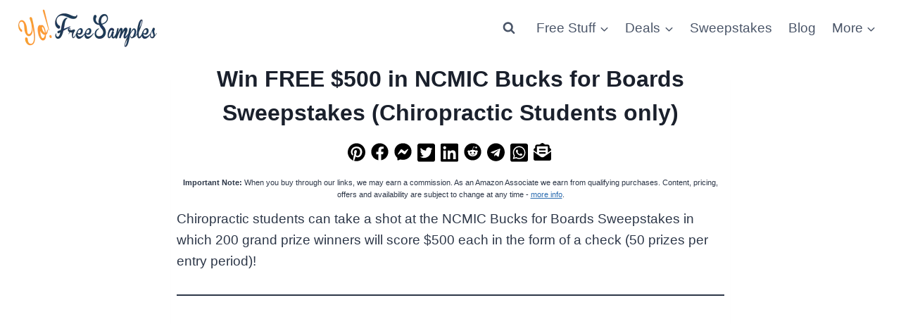

--- FILE ---
content_type: text/html; charset=utf-8
request_url: https://www.google.com/recaptcha/api2/aframe
body_size: 268
content:
<!DOCTYPE HTML><html><head><meta http-equiv="content-type" content="text/html; charset=UTF-8"></head><body><script nonce="KToSzWrdk7Z95dUUJvWvGA">/** Anti-fraud and anti-abuse applications only. See google.com/recaptcha */ try{var clients={'sodar':'https://pagead2.googlesyndication.com/pagead/sodar?'};window.addEventListener("message",function(a){try{if(a.source===window.parent){var b=JSON.parse(a.data);var c=clients[b['id']];if(c){var d=document.createElement('img');d.src=c+b['params']+'&rc='+(localStorage.getItem("rc::a")?sessionStorage.getItem("rc::b"):"");window.document.body.appendChild(d);sessionStorage.setItem("rc::e",parseInt(sessionStorage.getItem("rc::e")||0)+1);localStorage.setItem("rc::h",'1769461335769');}}}catch(b){}});window.parent.postMessage("_grecaptcha_ready", "*");}catch(b){}</script></body></html>